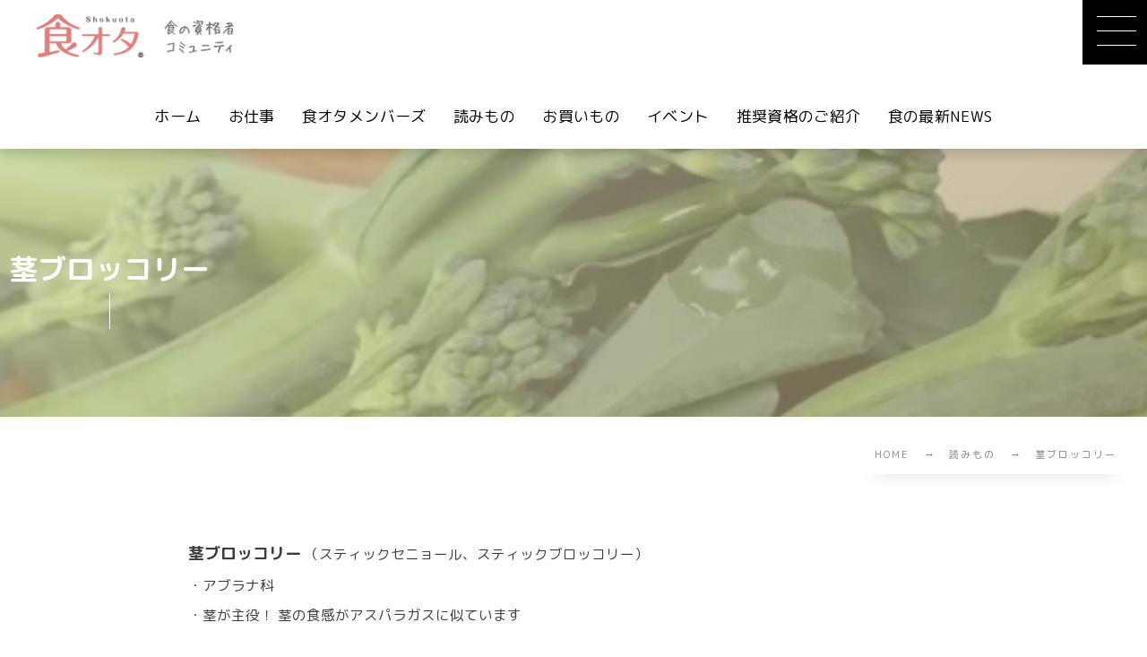

--- FILE ---
content_type: text/html; charset=UTF-8
request_url: https://www.shokuota.com/jiten-kukibroccoli
body_size: 14489
content:
<!DOCTYPE html><html lang="ja"><head prefix="og: http://ogp.me/ns# fb: http://ogp.me/ns/fb# article: http://ogp.me/ns/article#"><meta charset="utf-8" /><meta name="viewport" content="width=device-width,initial-scale=1,minimum-scale=1,user-scalable=yes" /><meta name="description" content="茎ブロッコリー （スティックセニョール、スティックブロッコリー） ・アブラナ科・茎が主役！ 茎の食感がアスパラガスに似ています https://youtu.be/pQR7QMyhfJg" /><meta name="keywords" content="食材大辞典" /><meta property="og:title" content="茎ブロッコリー" /><meta property="og:type" content="article" /><meta property="og:url" content="https://www.shokuota.com/jiten-kukibroccoli" /><meta property="og:image" content="https://www.shokuota.com/wp-content/uploads/2021/07/茎ブロッコリー-e1627620565680.jpg" /><meta property="og:image:width" content="475" /><meta property="og:image:height" content="356" /><meta property="og:description" content="茎ブロッコリー （スティックセニョール、スティックブロッコリー） ・アブラナ科・茎が主役！ 茎の食感がアスパラガスに似ています https://youtu.be/pQR7QMyhfJg" /><meta property="og:site_name" content="食オタ｜食の資格者コミュニティ" /><link rel="canonical" href="https://www.shokuota.com/jiten-kukibroccoli" /><title>茎ブロッコリー  |  食オタ｜食の資格者のためのコミュニティ</title>
<meta name='robots' content='max-image-preview:large' />
<link rel="dns-prefetch" href="//connect.facebook.net" /><link rel="dns-prefetch" href="//secure.gravatar.com" /><link rel="dns-prefetch" href="//api.pinterest.com" /><link rel="dns-prefetch" href="//jsoon.digitiminimi.com" /><link rel="dns-prefetch" href="//b.hatena.ne.jp" /><link rel="dns-prefetch" href="//platform.twitter.com" /><meta http-equiv="Last-Modified" content="金, 11 7月 2025 18:39:23 +0900" /><link rel='dns-prefetch' href='//ajax.googleapis.com' />
<link rel="alternate" type="application/rss+xml" title="食オタ｜食の資格者コミュニティ &raquo; フィード" href="https://www.shokuota.com/feed" />
<link rel="alternate" type="application/rss+xml" title="食オタ｜食の資格者コミュニティ &raquo; コメントフィード" href="https://www.shokuota.com/comments/feed" />
<link rel="alternate" title="oEmbed (JSON)" type="application/json+oembed" href="https://www.shokuota.com/wp-json/oembed/1.0/embed?url=https%3A%2F%2Fwww.shokuota.com%2Fjiten-kukibroccoli" />
<link rel="alternate" title="oEmbed (XML)" type="text/xml+oembed" href="https://www.shokuota.com/wp-json/oembed/1.0/embed?url=https%3A%2F%2Fwww.shokuota.com%2Fjiten-kukibroccoli&#038;format=xml" />
<style id='wp-img-auto-sizes-contain-inline-css' type='text/css'>
img:is([sizes=auto i],[sizes^="auto," i]){contain-intrinsic-size:3000px 1500px}
/*# sourceURL=wp-img-auto-sizes-contain-inline-css */
</style>
<style id='wp-block-paragraph-inline-css' type='text/css'>
.is-small-text{font-size:.875em}.is-regular-text{font-size:1em}.is-large-text{font-size:2.25em}.is-larger-text{font-size:3em}.has-drop-cap:not(:focus):first-letter{float:left;font-size:8.4em;font-style:normal;font-weight:100;line-height:.68;margin:.05em .1em 0 0;text-transform:uppercase}body.rtl .has-drop-cap:not(:focus):first-letter{float:none;margin-left:.1em}p.has-drop-cap.has-background{overflow:hidden}:root :where(p.has-background){padding:1.25em 2.375em}:where(p.has-text-color:not(.has-link-color)) a{color:inherit}p.has-text-align-left[style*="writing-mode:vertical-lr"],p.has-text-align-right[style*="writing-mode:vertical-rl"]{rotate:180deg}
/*# sourceURL=https://www.shokuota.com/wp-includes/blocks/paragraph/style.min.css */
</style>
<style id='wp-block-library-inline-css' type='text/css'>
:root{--wp-block-synced-color:#7a00df;--wp-block-synced-color--rgb:122,0,223;--wp-bound-block-color:var(--wp-block-synced-color);--wp-editor-canvas-background:#ddd;--wp-admin-theme-color:#007cba;--wp-admin-theme-color--rgb:0,124,186;--wp-admin-theme-color-darker-10:#006ba1;--wp-admin-theme-color-darker-10--rgb:0,107,160.5;--wp-admin-theme-color-darker-20:#005a87;--wp-admin-theme-color-darker-20--rgb:0,90,135;--wp-admin-border-width-focus:2px}@media (min-resolution:192dpi){:root{--wp-admin-border-width-focus:1.5px}}.wp-element-button{cursor:pointer}:root .has-very-light-gray-background-color{background-color:#eee}:root .has-very-dark-gray-background-color{background-color:#313131}:root .has-very-light-gray-color{color:#eee}:root .has-very-dark-gray-color{color:#313131}:root .has-vivid-green-cyan-to-vivid-cyan-blue-gradient-background{background:linear-gradient(135deg,#00d084,#0693e3)}:root .has-purple-crush-gradient-background{background:linear-gradient(135deg,#34e2e4,#4721fb 50%,#ab1dfe)}:root .has-hazy-dawn-gradient-background{background:linear-gradient(135deg,#faaca8,#dad0ec)}:root .has-subdued-olive-gradient-background{background:linear-gradient(135deg,#fafae1,#67a671)}:root .has-atomic-cream-gradient-background{background:linear-gradient(135deg,#fdd79a,#004a59)}:root .has-nightshade-gradient-background{background:linear-gradient(135deg,#330968,#31cdcf)}:root .has-midnight-gradient-background{background:linear-gradient(135deg,#020381,#2874fc)}:root{--wp--preset--font-size--normal:16px;--wp--preset--font-size--huge:42px}.has-regular-font-size{font-size:1em}.has-larger-font-size{font-size:2.625em}.has-normal-font-size{font-size:var(--wp--preset--font-size--normal)}.has-huge-font-size{font-size:var(--wp--preset--font-size--huge)}.has-text-align-center{text-align:center}.has-text-align-left{text-align:left}.has-text-align-right{text-align:right}.has-fit-text{white-space:nowrap!important}#end-resizable-editor-section{display:none}.aligncenter{clear:both}.items-justified-left{justify-content:flex-start}.items-justified-center{justify-content:center}.items-justified-right{justify-content:flex-end}.items-justified-space-between{justify-content:space-between}.screen-reader-text{border:0;clip-path:inset(50%);height:1px;margin:-1px;overflow:hidden;padding:0;position:absolute;width:1px;word-wrap:normal!important}.screen-reader-text:focus{background-color:#ddd;clip-path:none;color:#444;display:block;font-size:1em;height:auto;left:5px;line-height:normal;padding:15px 23px 14px;text-decoration:none;top:5px;width:auto;z-index:100000}html :where(.has-border-color){border-style:solid}html :where([style*=border-top-color]){border-top-style:solid}html :where([style*=border-right-color]){border-right-style:solid}html :where([style*=border-bottom-color]){border-bottom-style:solid}html :where([style*=border-left-color]){border-left-style:solid}html :where([style*=border-width]){border-style:solid}html :where([style*=border-top-width]){border-top-style:solid}html :where([style*=border-right-width]){border-right-style:solid}html :where([style*=border-bottom-width]){border-bottom-style:solid}html :where([style*=border-left-width]){border-left-style:solid}html :where(img[class*=wp-image-]){height:auto;max-width:100%}:where(figure){margin:0 0 1em}html :where(.is-position-sticky){--wp-admin--admin-bar--position-offset:var(--wp-admin--admin-bar--height,0px)}@media screen and (max-width:600px){html :where(.is-position-sticky){--wp-admin--admin-bar--position-offset:0px}}

/*# sourceURL=wp-block-library-inline-css */
</style><style id='wp-block-embed-inline-css' type='text/css'>
.wp-block-embed.alignleft,.wp-block-embed.alignright,.wp-block[data-align=left]>[data-type="core/embed"],.wp-block[data-align=right]>[data-type="core/embed"]{max-width:360px;width:100%}.wp-block-embed.alignleft .wp-block-embed__wrapper,.wp-block-embed.alignright .wp-block-embed__wrapper,.wp-block[data-align=left]>[data-type="core/embed"] .wp-block-embed__wrapper,.wp-block[data-align=right]>[data-type="core/embed"] .wp-block-embed__wrapper{min-width:280px}.wp-block-cover .wp-block-embed{min-height:240px;min-width:320px}.wp-block-embed{overflow-wrap:break-word}.wp-block-embed :where(figcaption){margin-bottom:1em;margin-top:.5em}.wp-block-embed iframe{max-width:100%}.wp-block-embed__wrapper{position:relative}.wp-embed-responsive .wp-has-aspect-ratio .wp-block-embed__wrapper:before{content:"";display:block;padding-top:50%}.wp-embed-responsive .wp-has-aspect-ratio iframe{bottom:0;height:100%;left:0;position:absolute;right:0;top:0;width:100%}.wp-embed-responsive .wp-embed-aspect-21-9 .wp-block-embed__wrapper:before{padding-top:42.85%}.wp-embed-responsive .wp-embed-aspect-18-9 .wp-block-embed__wrapper:before{padding-top:50%}.wp-embed-responsive .wp-embed-aspect-16-9 .wp-block-embed__wrapper:before{padding-top:56.25%}.wp-embed-responsive .wp-embed-aspect-4-3 .wp-block-embed__wrapper:before{padding-top:75%}.wp-embed-responsive .wp-embed-aspect-1-1 .wp-block-embed__wrapper:before{padding-top:100%}.wp-embed-responsive .wp-embed-aspect-9-16 .wp-block-embed__wrapper:before{padding-top:177.77%}.wp-embed-responsive .wp-embed-aspect-1-2 .wp-block-embed__wrapper:before{padding-top:200%}
/*# sourceURL=https://www.shokuota.com/wp-includes/blocks/embed/style.min.css */
</style>
<style id='global-styles-inline-css' type='text/css'>
:root{--wp--preset--aspect-ratio--square: 1;--wp--preset--aspect-ratio--4-3: 4/3;--wp--preset--aspect-ratio--3-4: 3/4;--wp--preset--aspect-ratio--3-2: 3/2;--wp--preset--aspect-ratio--2-3: 2/3;--wp--preset--aspect-ratio--16-9: 16/9;--wp--preset--aspect-ratio--9-16: 9/16;--wp--preset--color--black: #000000;--wp--preset--color--cyan-bluish-gray: #abb8c3;--wp--preset--color--white: #ffffff;--wp--preset--color--pale-pink: #f78da7;--wp--preset--color--vivid-red: #cf2e2e;--wp--preset--color--luminous-vivid-orange: #ff6900;--wp--preset--color--luminous-vivid-amber: #fcb900;--wp--preset--color--light-green-cyan: #7bdcb5;--wp--preset--color--vivid-green-cyan: #00d084;--wp--preset--color--pale-cyan-blue: #8ed1fc;--wp--preset--color--vivid-cyan-blue: #0693e3;--wp--preset--color--vivid-purple: #9b51e0;--wp--preset--gradient--vivid-cyan-blue-to-vivid-purple: linear-gradient(135deg,rgb(6,147,227) 0%,rgb(155,81,224) 100%);--wp--preset--gradient--light-green-cyan-to-vivid-green-cyan: linear-gradient(135deg,rgb(122,220,180) 0%,rgb(0,208,130) 100%);--wp--preset--gradient--luminous-vivid-amber-to-luminous-vivid-orange: linear-gradient(135deg,rgb(252,185,0) 0%,rgb(255,105,0) 100%);--wp--preset--gradient--luminous-vivid-orange-to-vivid-red: linear-gradient(135deg,rgb(255,105,0) 0%,rgb(207,46,46) 100%);--wp--preset--gradient--very-light-gray-to-cyan-bluish-gray: linear-gradient(135deg,rgb(238,238,238) 0%,rgb(169,184,195) 100%);--wp--preset--gradient--cool-to-warm-spectrum: linear-gradient(135deg,rgb(74,234,220) 0%,rgb(151,120,209) 20%,rgb(207,42,186) 40%,rgb(238,44,130) 60%,rgb(251,105,98) 80%,rgb(254,248,76) 100%);--wp--preset--gradient--blush-light-purple: linear-gradient(135deg,rgb(255,206,236) 0%,rgb(152,150,240) 100%);--wp--preset--gradient--blush-bordeaux: linear-gradient(135deg,rgb(254,205,165) 0%,rgb(254,45,45) 50%,rgb(107,0,62) 100%);--wp--preset--gradient--luminous-dusk: linear-gradient(135deg,rgb(255,203,112) 0%,rgb(199,81,192) 50%,rgb(65,88,208) 100%);--wp--preset--gradient--pale-ocean: linear-gradient(135deg,rgb(255,245,203) 0%,rgb(182,227,212) 50%,rgb(51,167,181) 100%);--wp--preset--gradient--electric-grass: linear-gradient(135deg,rgb(202,248,128) 0%,rgb(113,206,126) 100%);--wp--preset--gradient--midnight: linear-gradient(135deg,rgb(2,3,129) 0%,rgb(40,116,252) 100%);--wp--preset--font-size--small: 13px;--wp--preset--font-size--medium: 20px;--wp--preset--font-size--large: 36px;--wp--preset--font-size--x-large: 42px;--wp--preset--spacing--20: 0.44rem;--wp--preset--spacing--30: 0.67rem;--wp--preset--spacing--40: 1rem;--wp--preset--spacing--50: 1.5rem;--wp--preset--spacing--60: 2.25rem;--wp--preset--spacing--70: 3.38rem;--wp--preset--spacing--80: 5.06rem;--wp--preset--shadow--natural: 6px 6px 9px rgba(0, 0, 0, 0.2);--wp--preset--shadow--deep: 12px 12px 50px rgba(0, 0, 0, 0.4);--wp--preset--shadow--sharp: 6px 6px 0px rgba(0, 0, 0, 0.2);--wp--preset--shadow--outlined: 6px 6px 0px -3px rgb(255, 255, 255), 6px 6px rgb(0, 0, 0);--wp--preset--shadow--crisp: 6px 6px 0px rgb(0, 0, 0);}:where(.is-layout-flex){gap: 0.5em;}:where(.is-layout-grid){gap: 0.5em;}body .is-layout-flex{display: flex;}.is-layout-flex{flex-wrap: wrap;align-items: center;}.is-layout-flex > :is(*, div){margin: 0;}body .is-layout-grid{display: grid;}.is-layout-grid > :is(*, div){margin: 0;}:where(.wp-block-columns.is-layout-flex){gap: 2em;}:where(.wp-block-columns.is-layout-grid){gap: 2em;}:where(.wp-block-post-template.is-layout-flex){gap: 1.25em;}:where(.wp-block-post-template.is-layout-grid){gap: 1.25em;}.has-black-color{color: var(--wp--preset--color--black) !important;}.has-cyan-bluish-gray-color{color: var(--wp--preset--color--cyan-bluish-gray) !important;}.has-white-color{color: var(--wp--preset--color--white) !important;}.has-pale-pink-color{color: var(--wp--preset--color--pale-pink) !important;}.has-vivid-red-color{color: var(--wp--preset--color--vivid-red) !important;}.has-luminous-vivid-orange-color{color: var(--wp--preset--color--luminous-vivid-orange) !important;}.has-luminous-vivid-amber-color{color: var(--wp--preset--color--luminous-vivid-amber) !important;}.has-light-green-cyan-color{color: var(--wp--preset--color--light-green-cyan) !important;}.has-vivid-green-cyan-color{color: var(--wp--preset--color--vivid-green-cyan) !important;}.has-pale-cyan-blue-color{color: var(--wp--preset--color--pale-cyan-blue) !important;}.has-vivid-cyan-blue-color{color: var(--wp--preset--color--vivid-cyan-blue) !important;}.has-vivid-purple-color{color: var(--wp--preset--color--vivid-purple) !important;}.has-black-background-color{background-color: var(--wp--preset--color--black) !important;}.has-cyan-bluish-gray-background-color{background-color: var(--wp--preset--color--cyan-bluish-gray) !important;}.has-white-background-color{background-color: var(--wp--preset--color--white) !important;}.has-pale-pink-background-color{background-color: var(--wp--preset--color--pale-pink) !important;}.has-vivid-red-background-color{background-color: var(--wp--preset--color--vivid-red) !important;}.has-luminous-vivid-orange-background-color{background-color: var(--wp--preset--color--luminous-vivid-orange) !important;}.has-luminous-vivid-amber-background-color{background-color: var(--wp--preset--color--luminous-vivid-amber) !important;}.has-light-green-cyan-background-color{background-color: var(--wp--preset--color--light-green-cyan) !important;}.has-vivid-green-cyan-background-color{background-color: var(--wp--preset--color--vivid-green-cyan) !important;}.has-pale-cyan-blue-background-color{background-color: var(--wp--preset--color--pale-cyan-blue) !important;}.has-vivid-cyan-blue-background-color{background-color: var(--wp--preset--color--vivid-cyan-blue) !important;}.has-vivid-purple-background-color{background-color: var(--wp--preset--color--vivid-purple) !important;}.has-black-border-color{border-color: var(--wp--preset--color--black) !important;}.has-cyan-bluish-gray-border-color{border-color: var(--wp--preset--color--cyan-bluish-gray) !important;}.has-white-border-color{border-color: var(--wp--preset--color--white) !important;}.has-pale-pink-border-color{border-color: var(--wp--preset--color--pale-pink) !important;}.has-vivid-red-border-color{border-color: var(--wp--preset--color--vivid-red) !important;}.has-luminous-vivid-orange-border-color{border-color: var(--wp--preset--color--luminous-vivid-orange) !important;}.has-luminous-vivid-amber-border-color{border-color: var(--wp--preset--color--luminous-vivid-amber) !important;}.has-light-green-cyan-border-color{border-color: var(--wp--preset--color--light-green-cyan) !important;}.has-vivid-green-cyan-border-color{border-color: var(--wp--preset--color--vivid-green-cyan) !important;}.has-pale-cyan-blue-border-color{border-color: var(--wp--preset--color--pale-cyan-blue) !important;}.has-vivid-cyan-blue-border-color{border-color: var(--wp--preset--color--vivid-cyan-blue) !important;}.has-vivid-purple-border-color{border-color: var(--wp--preset--color--vivid-purple) !important;}.has-vivid-cyan-blue-to-vivid-purple-gradient-background{background: var(--wp--preset--gradient--vivid-cyan-blue-to-vivid-purple) !important;}.has-light-green-cyan-to-vivid-green-cyan-gradient-background{background: var(--wp--preset--gradient--light-green-cyan-to-vivid-green-cyan) !important;}.has-luminous-vivid-amber-to-luminous-vivid-orange-gradient-background{background: var(--wp--preset--gradient--luminous-vivid-amber-to-luminous-vivid-orange) !important;}.has-luminous-vivid-orange-to-vivid-red-gradient-background{background: var(--wp--preset--gradient--luminous-vivid-orange-to-vivid-red) !important;}.has-very-light-gray-to-cyan-bluish-gray-gradient-background{background: var(--wp--preset--gradient--very-light-gray-to-cyan-bluish-gray) !important;}.has-cool-to-warm-spectrum-gradient-background{background: var(--wp--preset--gradient--cool-to-warm-spectrum) !important;}.has-blush-light-purple-gradient-background{background: var(--wp--preset--gradient--blush-light-purple) !important;}.has-blush-bordeaux-gradient-background{background: var(--wp--preset--gradient--blush-bordeaux) !important;}.has-luminous-dusk-gradient-background{background: var(--wp--preset--gradient--luminous-dusk) !important;}.has-pale-ocean-gradient-background{background: var(--wp--preset--gradient--pale-ocean) !important;}.has-electric-grass-gradient-background{background: var(--wp--preset--gradient--electric-grass) !important;}.has-midnight-gradient-background{background: var(--wp--preset--gradient--midnight) !important;}.has-small-font-size{font-size: var(--wp--preset--font-size--small) !important;}.has-medium-font-size{font-size: var(--wp--preset--font-size--medium) !important;}.has-large-font-size{font-size: var(--wp--preset--font-size--large) !important;}.has-x-large-font-size{font-size: var(--wp--preset--font-size--x-large) !important;}
/*# sourceURL=global-styles-inline-css */
</style>

<style id='classic-theme-styles-inline-css' type='text/css'>
/*! This file is auto-generated */
.wp-block-button__link{color:#fff;background-color:#32373c;border-radius:9999px;box-shadow:none;text-decoration:none;padding:calc(.667em + 2px) calc(1.333em + 2px);font-size:1.125em}.wp-block-file__button{background:#32373c;color:#fff;text-decoration:none}
/*# sourceURL=/wp-includes/css/classic-themes.min.css */
</style>
<link rel="preload" as="style" onload="this.onload=null;this.rel='stylesheet'" id='core-button-style-css-css' href='https://www.shokuota.com/wp-content/plugins/dp-ex-blocks/css/core/button/style.css?ver=3.1.1.2' type='text/css' media='all' />
<link rel="preload" as="style" onload="this.onload=null;this.rel='stylesheet'" id='core-columns-style-css-css' href='https://www.shokuota.com/wp-content/plugins/dp-ex-blocks/css/core/columns/style.css?ver=3.1.1.2' type='text/css' media='all' />
<link rel="preload" as="style" onload="this.onload=null;this.rel='stylesheet'" id='core-cover-style-css-css' href='https://www.shokuota.com/wp-content/plugins/dp-ex-blocks/css/core/cover/style.css?ver=3.1.1.2' type='text/css' media='all' />
<link rel="preload" as="style" onload="this.onload=null;this.rel='stylesheet'" id='core-details-style-css-css' href='https://www.shokuota.com/wp-content/plugins/dp-ex-blocks/css/core/details/style.css?ver=3.1.1.2' type='text/css' media='all' />
<link rel="preload" as="style" onload="this.onload=null;this.rel='stylesheet'" id='core-file-style-css-css' href='https://www.shokuota.com/wp-content/plugins/dp-ex-blocks/css/core/file/style.css?ver=3.1.1.2' type='text/css' media='all' />
<link rel="preload" as="style" onload="this.onload=null;this.rel='stylesheet'" id='core-gallery-style-css-css' href='https://www.shokuota.com/wp-content/plugins/dp-ex-blocks/css/core/gallery/style.css?ver=3.1.1.2' type='text/css' media='all' />
<link rel="preload" as="style" onload="this.onload=null;this.rel='stylesheet'" id='core-heading-style-css-css' href='https://www.shokuota.com/wp-content/plugins/dp-ex-blocks/css/core/heading/style.css?ver=3.1.1.2' type='text/css' media='all' />
<link rel="preload" as="style" onload="this.onload=null;this.rel='stylesheet'" id='core-image-style-css-css' href='https://www.shokuota.com/wp-content/plugins/dp-ex-blocks/css/core/image/style.css?ver=3.1.1.2' type='text/css' media='all' />
<link rel="preload" as="style" onload="this.onload=null;this.rel='stylesheet'" id='core-list-style-css-css' href='https://www.shokuota.com/wp-content/plugins/dp-ex-blocks/css/core/list/style.css?ver=3.1.1.2' type='text/css' media='all' />
<link rel="preload" as="style" onload="this.onload=null;this.rel='stylesheet'" id='core-media-text-style-css-css' href='https://www.shokuota.com/wp-content/plugins/dp-ex-blocks/css/core/media-text/style.css?ver=3.1.1.2' type='text/css' media='all' />
<link rel="preload" as="style" onload="this.onload=null;this.rel='stylesheet'" id='core-paragraph-style-css-css' href='https://www.shokuota.com/wp-content/plugins/dp-ex-blocks/css/core/paragraph/style.css?ver=3.1.1.2' type='text/css' media='all' />
<link rel="preload" as="style" onload="this.onload=null;this.rel='stylesheet'" id='core-preformatted-style-css-css' href='https://www.shokuota.com/wp-content/plugins/dp-ex-blocks/css/core/preformatted/style.css?ver=3.1.1.2' type='text/css' media='all' />
<link rel="preload" as="style" onload="this.onload=null;this.rel='stylesheet'" id='core-pullquote-style-css-css' href='https://www.shokuota.com/wp-content/plugins/dp-ex-blocks/css/core/pullquote/style.css?ver=3.1.1.2' type='text/css' media='all' />
<link rel="preload" as="style" onload="this.onload=null;this.rel='stylesheet'" id='core-separator-style-css-css' href='https://www.shokuota.com/wp-content/plugins/dp-ex-blocks/css/core/separator/style.css?ver=3.1.1.2' type='text/css' media='all' />
<link rel="preload" as="style" onload="this.onload=null;this.rel='stylesheet'" id='core-social-links-style-css-css' href='https://www.shokuota.com/wp-content/plugins/dp-ex-blocks/css/core/social-links/style.css?ver=3.1.1.2' type='text/css' media='all' />
<link rel="preload" as="style" onload="this.onload=null;this.rel='stylesheet'" id='core-table-style-css-css' href='https://www.shokuota.com/wp-content/plugins/dp-ex-blocks/css/core/table/style.css?ver=3.1.1.2' type='text/css' media='all' />
<link rel="preload" as="style" onload="this.onload=null;this.rel='stylesheet'" id='core-video-style-css-css' href='https://www.shokuota.com/wp-content/plugins/dp-ex-blocks/css/core/video/style.css?ver=3.1.1.2' type='text/css' media='all' />
<link rel="preload" as="style" onload="this.onload=null;this.rel='stylesheet'" id='widgetopts-styles-css' href='https://www.shokuota.com/wp-content/plugins/widget-options/assets/css/widget-options.css?ver=4.1.3' type='text/css' media='all' />
<link rel="preload" as="style" onload="this.onload=null;this.rel='stylesheet'" id='ppress-frontend-css' href='https://www.shokuota.com/wp-content/plugins/wp-user-avatar/assets/css/frontend.min.css?ver=4.16.8' type='text/css' media='all' />
<link rel="preload" as="style" onload="this.onload=null;this.rel='stylesheet'" id='ppress-flatpickr-css' href='https://www.shokuota.com/wp-content/plugins/wp-user-avatar/assets/flatpickr/flatpickr.min.css?ver=4.16.8' type='text/css' media='all' />
<link rel="preload" as="style" onload="this.onload=null;this.rel='stylesheet'" id='ppress-select2-css' href='https://www.shokuota.com/wp-content/plugins/wp-user-avatar/assets/select2/select2.min.css?ver=6.9' type='text/css' media='all' />
<link rel="preload" as="style" onload="this.onload=null;this.rel='stylesheet'" id='dp-wp-block-library-css' href='https://www.shokuota.com/wp-content/themes/dp-genique/css/wp-blocks.css?ver=1.0.3.7' type='text/css' media='all' />
<link rel='stylesheet' id='pjax-page-transition-css' href='https://www.shokuota.com/wp-content/themes/dp-genique/css/parts/pjax_page_transition.css?ver=20251226083438' type='text/css' media='all' />
<link rel='stylesheet' id='top-page-header-area-css' href='https://www.shokuota.com/wp-content/themes/dp-genique/css/parts/top_page_header_area.css?ver=20251226083438' type='text/css' media='all' />
<link rel='stylesheet' id='breadcrumb-css' href='https://www.shokuota.com/wp-content/themes/dp-genique/css/parts/breadcrumb.css?ver=20251226083438' type='text/css' media='all' />
<link rel='stylesheet' id='content-header-area-css' href='https://www.shokuota.com/wp-content/themes/dp-genique/css/parts/content_header_area.css?ver=20251226083438' type='text/css' media='all' />
<link rel='stylesheet' id='author-profile-css' href='https://www.shokuota.com/wp-content/themes/dp-genique/css/parts/author_profile.css?ver=20251226083438' type='text/css' media='all' />
<link rel='stylesheet' id='authors-list-css' href='https://www.shokuota.com/wp-content/themes/dp-genique/css/parts/authors_list.css?ver=20251226083438' type='text/css' media='all' />
<link rel='stylesheet' id='single-article-css' href='https://www.shokuota.com/wp-content/themes/dp-genique/css/parts/single_article.css?ver=20251226083438' type='text/css' media='all' />
<link rel='stylesheet' id='404-css' href='https://www.shokuota.com/wp-content/themes/dp-genique/css/parts/404.css?ver=20251226083438' type='text/css' media='all' />
<link rel='stylesheet' id='digipress-css' href='https://www.shokuota.com/wp-content/themes/dp-genique/css/style.css?ver=20251226083438' type='text/css' media='all' />
<link rel="preload" as="style" onload="this.onload=null;this.rel='stylesheet'" id='deb-style-blocks-common-css' href='https://www.shokuota.com/wp-content/plugins/dp-ex-blocks/dist/style-backend.css?ver=3.1.1.2' type='text/css' media='all' />
<style id='deb-common-styles-inline-css' type='text/css'>
:root{--deb-primary-color:#ddd4b8;--deb-base-font-color:#3c3c3c;--deb-container-bg-color:#ffffff;}body [class*="-reset--line-center-btm"][class*="-keycolor"]::after{--deb-line-color:#ddd4b8;}body [class*="-line-btm"][class*="-keycolor"]::after{border-color:#ddd4b8;}body [class*="-reset--line-left"][class*="-keycolor"]::after{--deb-line-color:#ddd4b8;}body [class*="-reset--deco-circle"][class*="-keycolor"]::after{--deb-circle-color:rgba(221,212,184,.24);--deb-circle-color-ov1:rgba(221,212,184,.3);--deb-circle-color-ov2:rgba(221,212,184,.15);}body p.is-style-box-deco-balloon{background-color:#ddd4b8;color:#ffffff;}body p.is-style-box-deco-balloon::after{border-color:#ddd4b8 transparent transparent;}
/*# sourceURL=deb-common-styles-inline-css */
</style>
<link rel="preload" as="style" onload="this.onload=null;this.rel='stylesheet'" id='dp-swiper-css' href='https://www.shokuota.com/wp-content/themes/dp-genique/css/swiper-bundle.css?ver=1.0.3.7' type='text/css' media='all' />
<link rel='stylesheet' id='dp-visual-css' href='https://www.shokuota.com/wp-content/uploads/digipress/genique/css/visual-custom.css?ver=20251226100311' type='text/css' media='all' />
<link rel="preload" as="style" onload="this.onload=null;this.rel='stylesheet'" id='air-datepicker-css' href='https://www.shokuota.com/wp-content/themes/dp-genique/css/datepicker.min.css?ver=1.0.3.7' type='text/css' media='all' />
<link rel="preload" as="style" onload="this.onload=null;this.rel='stylesheet'" id='dp-ex-blocks-columns-style-css-css' href='https://www.shokuota.com/wp-content/plugins/dp-ex-blocks/css/dp-ex-blocks/columns/style.css?ver=3.1.1.2' type='text/css' media='all' />
<link rel="preload" as="style" onload="this.onload=null;this.rel='stylesheet'" id='dp-ex-blocks-column-style-css-css' href='https://www.shokuota.com/wp-content/plugins/dp-ex-blocks/css/dp-ex-blocks/column/style.css?ver=3.1.1.2' type='text/css' media='all' />
<script src="https://ajax.googleapis.com/ajax/libs/jquery/3.7.1/jquery.min.js" id="jquery-js"></script>
<script src="https://www.shokuota.com/wp-content/plugins/wp-user-avatar/assets/flatpickr/flatpickr.min.js?ver=4.16.8" id="ppress-flatpickr-js"></script>
<script src="https://www.shokuota.com/wp-content/plugins/wp-user-avatar/assets/select2/select2.min.js?ver=4.16.8" id="ppress-select2-js"></script>
<link rel="https://api.w.org/" href="https://www.shokuota.com/wp-json/" /><link rel="alternate" title="JSON" type="application/json" href="https://www.shokuota.com/wp-json/wp/v2/posts/7977" /><link rel="EditURI" type="application/rsd+xml" title="RSD" href="https://www.shokuota.com/xmlrpc.php?rsd" />
<link rel='shortlink' href='https://www.shokuota.com/?p=7977' />
<style type="text/css">
.feedzy-rss-link-icon:after {
	content: url("https://www.shokuota.com/wp-content/plugins/feedzy-rss-feeds/img/external-link.png");
	margin-left: 3px;
}
</style>
		
<link rel="preconnect" href="https://fonts.googleapis.com" /><link rel="preconnect" href="https://fonts.gstatic.com" crossorigin /><link href="https://fonts.googleapis.com/css2?family=M+PLUS+Rounded+1c:wght@400;700&display=swap" rel="stylesheet" /><link rel="icon" href="https://www.shokuota.com/wp-content/uploads/2024/02/cropped-食オタ1-32x32.png" sizes="32x32" />
<link rel="icon" href="https://www.shokuota.com/wp-content/uploads/2024/02/cropped-食オタ1-192x192.png" sizes="192x192" />
<link rel="apple-touch-icon" href="https://www.shokuota.com/wp-content/uploads/2024/02/cropped-食オタ1-180x180.png" />
<meta name="msapplication-TileImage" content="https://www.shokuota.com/wp-content/uploads/2024/02/cropped-食オタ1-270x270.png" />
</head><body data-rsssl=1 class="wp-singular post-template-default single single-post postid-7977 single-format-standard wp-theme-dp-genique main-body pc not-home" data-use-pjax="true" data-pjax-transition="true" data-use-wow="false" data-ct-sns-cache="true" data-ct-sns-cache-time="86400000"><header id="header_bar" class="header_bar pc title-pos-left"><div class="h_group"><h1 class="hd-title img no-cap"><a href="https://www.shokuota.com/" title="食オタ｜食の資格者コミュニティ"><img src="https://www.shokuota.com/wp-content/uploads/2024/02/syokuota-logo10.png" alt="食オタ｜食の資格者コミュニティ" /></a></h1></div><div class="hd_bar_content"><nav id="global_menu_nav" class="global_menu_nav bar_item"><ul id="global_menu_ul" class="global_menu_ul has_chaser_ul on_pjax"><li id="menu-item-21569" class="menu-item menu-item-type-custom menu-item-object-custom menu-item-home"><a href="https://www.shokuota.com/" class="menu-link"><span class="menu-title">ホーム</span></a></li>
<li id="menu-item-21293" class="menu-item menu-item-type-post_type menu-item-object-page"><a href="https://www.shokuota.com/oshigoto" class="menu-link"><span class="menu-title">お仕事</span></a></li>
<li id="menu-item-21187" class="menu-item menu-item-type-post_type menu-item-object-page"><a href="https://www.shokuota.com/shokuotamembers" class="menu-link"><span class="menu-title">食オタメンバーズ</span></a></li>
<li id="menu-item-21192" class="menu-item menu-item-type-post_type menu-item-object-page"><a href="https://www.shokuota.com/yomimono" class="menu-link"><span class="menu-title">読みもの</span></a></li>
<li id="menu-item-20952" class="menu-item menu-item-type-post_type menu-item-object-page"><a href="https://www.shokuota.com/shopping" class="menu-link"><span class="menu-title">お買いもの</span></a></li>
<li id="menu-item-24220" class="menu-item menu-item-type-post_type menu-item-object-page"><a href="https://www.shokuota.com/event" class="menu-link"><span class="menu-title">イベント</span></a></li>
<li id="menu-item-24205" class="menu-item menu-item-type-post_type menu-item-object-page"><a href="https://www.shokuota.com/shikaku_recommend" class="menu-link"><span class="menu-title">推奨資格のご紹介</span></a></li>
<li id="menu-item-25518" class="menu-item menu-item-type-post_type menu-item-object-post"><a href="https://www.shokuota.com/%e9%a3%9f%e3%81%ae%e6%9c%80%e6%96%b0news" class="menu-link"><span class="menu-title">食の最新NEWS</span></a></li>
</ul></nav>
</div></header>
<div id="dp_main_wrapper" class="main-wrapper" aria-live="polite"><div id="dp-pjax-wrapper" data-barba="wrapper"><div class="dp-pjax-container" data-barba="container" data-barba-namespace="home"><div id="container" class="dp-container pc not-home singular"><section id="ct-hd" class="ct-hd bgimg"><div id="ct-whole" class="ct-whole bgimg not-home singular singular"><div class="inner-bg" role="img" style="--bg-image:url('//www.shokuota.com/wp-content/uploads/2021/07/茎ブロッコリー-e1627620565680.jpg')"></div><div class="hd-content"><h2 class="hd-title single-title"><span>茎ブロッコリー</span></h2></div></div></section><nav id="dp_breadcrumb_nav" class="dp_breadcrumb_nav"><ul><li><a href="https://www.shokuota.com/" class="nav_home nav_link"><span class="nav_title">HOME</span></a></li><li><a href="https://www.shokuota.com/category/reading" class="nav_link"><span class="nav_title">読みもの</span></a></li><li><a href="https://www.shokuota.com/jiten-kukibroccoli" class="nav_link"><span class="nav_title">茎ブロッコリー</span></a></li></ul></nav><div class="content-wrap incontainer clearfix one-col not-home singular">
<main id="content" class="content one-col narrow"><article id="post-7977" class="single-article post-7977 post type-post status-publish format-standard has-post-thumbnail category-reading tag-370"><div class="entry entry-content">
<p class="deb-block deb-block-f4f9002"><strong><span class="ft18px">茎ブロッコリー</span></strong> （スティックセニョール、スティックブロッコリー） <br>・アブラナ科<br>・茎が主役！ 茎の食感がアスパラガスに似ています<br></p>



<figure class="wp-block-embed is-type-video is-provider-youtube wp-block-embed-youtube wp-embed-aspect-16-9 wp-has-aspect-ratio deb-block deb-block-1acbfad"><div class="wp-block-embed__wrapper">
<iframe title="茎ブロッコリー〈野菜の食べ方＆調理方法〉by食育マルシェおうち便" width="500" height="281" src="https://www.youtube.com/embed/pQR7QMyhfJg?feature=oembed" frameborder="0" allow="accelerometer; autoplay; clipboard-write; encrypted-media; gyroscope; picture-in-picture; web-share" referrerpolicy="strict-origin-when-cross-origin" allowfullscreen></iframe>
</div></figure>
</div><div class="widget-content single clearfix"><div id="dpcustomtextwidget-23" class="widget widget-box dp_custom_text_widget"><div class="dp_text_widget"><p><a href="https://www.shokuota.com/about_shokuotamembers"><img class="aligncenter wp-image-28063 size-large" src="https://www.shokuota.com/wp-content/uploads/2025/03/sm-newmember04-1024x293.jpg" alt="" width="1024" height="293" /></a></p>
</div></div><div id="deb_ru_ct-5" class="widget widget-box deb-reusable-content dp_text_widget"><style type="text/css">.deb-block-9e0d268{--deb-columns--align-items:flex-start;--deb-columns--flex-wrap:nowrap;--deb-columns--max-width--tablet-wide:33%;--deb-columns--max-width--tablet:50%;--deb-columns--max-width--mobile:50%;--deb-columns--justify-content-on-responsive:center}.deb-block-5abd8c5{--deb-column--flex:1 1 50%;--deb-column--max-width:50%;--deb-column--padding:12px 12px 12px 12px}.deb-block-b0f0e5d{--deb-columns--align-items:flex-start;--deb-columns--flex-wrap:nowrap;--deb-columns--max-width--tablet-wide:NaN%;--deb-columns--max-width--tablet:NaN%;--deb-columns--max-width--mobile:NaN%;--deb-columns--justify-content-on-responsive:center}.deb-block-ecd4af6{--deb-column--flex:1 1 50%;--deb-column--max-width:50%;--deb-column--padding:12px 12px 12px 12px}.deb-block-e5473c3{--deb-column--flex:1 1 50%;--deb-column--max-width:50%;--deb-column--padding:12px 12px 12px 12px}.deb-block-07f665b{--deb-column--flex:1 1 50%;--deb-column--max-width:50%;--deb-column--padding:12px 12px 12px 12px}.deb-block-ce499ce{--deb-columns--align-items:flex-start;--deb-columns--flex-wrap:nowrap;--deb-columns--max-width--tablet-wide:NaN%;--deb-columns--max-width--tablet:NaN%;--deb-columns--max-width--mobile:NaN%;--deb-columns--justify-content-on-responsive:center}.deb-block-7b5674d{--deb-column--flex:1 1 50%;--deb-column--max-width:50%;--deb-column--padding:12px 12px 12px 12px}.deb-block-4582dc8{--deb-column--flex:1 1 50%;--deb-column--max-width:50%;--deb-column--padding:12px 12px 12px 12px}</style>
<div class="wp-block-dp-ex-blocks-columns deb-columns responsive-mode--adjust-columns column-num--undefined is-not-column-fit-content deb-block deb-block-9e0d268"><div class="deb-inner-blocks deb-flex-box">
<div class="wp-block-dp-ex-blocks-column deb-column deb-block deb-block-5abd8c5"><div class="deb-column__content">
<div class="wp-block-dp-ex-blocks-columns deb-columns responsive-mode--adjust-columns column-num--undefined is-not-column-fit-content deb-block deb-block-b0f0e5d"><div class="deb-inner-blocks deb-flex-box">
<div class="wp-block-dp-ex-blocks-column deb-column deb-block deb-block-ecd4af6"><div class="deb-column__content">
<figure class="wp-block-image size-large has-custom-border deb-block deb-block-21a3c87"><a href="https://www.shokuota.com/oshigoto"><img src="https://www.shokuota.com/wp-content/uploads/2024/02/check4-1024x768.jpg" alt="" class="has-border-color has-aaaaaa-border-color wp-image-21134"/></a></figure>
</div></div>



<div class="wp-block-dp-ex-blocks-column deb-column deb-block deb-block-e5473c3"><div class="deb-column__content">
<figure class="wp-block-image size-large has-custom-border deb-block deb-block-7daec3c"><a href="https://www.shokuota.com/yomimono"><img src="https://www.shokuota.com/wp-content/uploads/2024/02/check1-1024x768.jpg" alt="" class="has-border-color has-aaaaaa-border-color wp-image-21131"/></a></figure>
</div></div>
</div></div>
</div></div>



<div class="wp-block-dp-ex-blocks-column deb-column deb-block deb-block-07f665b"><div class="deb-column__content">
<div class="wp-block-dp-ex-blocks-columns deb-columns responsive-mode--adjust-columns column-num--undefined is-not-column-fit-content deb-block deb-block-ce499ce"><div class="deb-inner-blocks deb-flex-box">
<div class="wp-block-dp-ex-blocks-column deb-column deb-block deb-block-7b5674d"><div class="deb-column__content">
<figure class="wp-block-image size-large has-custom-border deb-block deb-block-ee96c28"><a href="https://www.shokuota.com/shopping"><img src="https://www.shokuota.com/wp-content/uploads/2024/02/check2-1024x768.jpg" alt="" class="has-border-color has-aaaaaa-border-color wp-image-21132"/></a></figure>
</div></div>



<div class="wp-block-dp-ex-blocks-column deb-column deb-block deb-block-4582dc8"><div class="deb-column__content">
<figure class="wp-block-image size-large has-custom-border deb-block deb-block-891168f"><a href="https://www.shokuota.com/shokuotamembers"><img src="https://www.shokuota.com/wp-content/uploads/2024/02/check3-1024x768.jpg" alt="" class="has-border-color has-aaaaaa-border-color wp-image-21133"/></a></figure>
</div></div>
</div></div>
</div></div>
</div></div>
</div><div id="dp_recentposts_widget_for_archive-11" class="widget widget-box dp_archive_widget"><h3 class="inside-title"><span>おすすめ資格</span></h3><section class="loop-section lp-widget portfolio nm-pf-common pf-mz-common fix_thumb_h portfolio lp-col2 one-col item-boxshadow"><div class="loop-div "carousel30001200 data-slider-btn="true"><div class="grid-sizer one-col lp-col2"></div><div class="gutter-sizer one-col lp-col2"></div><article class="loop-article term-color171 cat-flt171 has-cat cat-bg"><div class="loop-article-content"><div class="loop-c-block block-1"><div class="meta-cat in-loop"><span class="cat-name">読みもの</span></div><div class="loop-post-thumb eyecatch"><a href="https://www.shokuota.com/%e3%80%8a%e3%81%8a%e3%81%99%e3%81%99%e3%82%81%e8%b3%87%e6%a0%bc%e3%81%ae%e3%81%94%e6%a1%88%e5%86%85%e3%80%8b%e6%97%a5%e6%9c%ac%e7%ae%b8%e6%96%87%e5%8c%96%e5%8d%94%e4%bc%9a%e8%aa%8d%e5%ae%9a%e7%ae%b8-2" class="thumb-link"><figure class="loop-figure loop-bg cat-bg"><img src="https://www.shokuota.com/wp-content/uploads/2024/07/日本箸文化協会バナー2024-2-1249x940.jpg" alt="post image" class="figure-img" width="460" height="320" /><figcaption class="more-text"><span>Read More</span></figcaption></figure></a></div></div><div class="loop-c-block block-2"><a href="https://www.shokuota.com/%e3%80%8a%e3%81%8a%e3%81%99%e3%81%99%e3%82%81%e8%b3%87%e6%a0%bc%e3%81%ae%e3%81%94%e6%a1%88%e5%86%85%e3%80%8b%e6%97%a5%e6%9c%ac%e7%ae%b8%e6%96%87%e5%8c%96%e5%8d%94%e4%bc%9a%e8%aa%8d%e5%ae%9a%e7%ae%b8-2" class="item-link"><div class="loop-c-block-content"><div class="meta-title"><h2 class="loop-title">《おすすめ資格のご案内》日本箸文化協会認定箸ソムリエ（外部サイトに遷移します）</h2></div></div></a></div><div class="label_ft" style="--label-color:#81d742;"><span>PR</span></div></div></article><article class="loop-article term-color171 cat-flt171 has-cat cat-bg"><div class="loop-article-content"><div class="loop-c-block block-1"><div class="meta-cat in-loop"><span class="cat-name">読みもの</span></div><div class="loop-post-thumb eyecatch"><a href="https://www.shokuota.com/news_lisence_wadaken" class="thumb-link"><figure class="loop-figure loop-bg cat-bg"><img src="https://www.shokuota.com/wp-content/uploads/2024/04/わだ研さま.jpeg" alt="post image" class="figure-img" width="460" height="320" /><figcaption class="more-text"><span>Read More</span></figcaption></figure></a></div></div><div class="loop-c-block block-2"><a href="https://www.shokuota.com/news_lisence_wadaken" class="item-link"><div class="loop-c-block-content"><div class="meta-title"><h2 class="loop-title">《おすすめ団体のご案内》管理栄養士・栄養士の方向け　スキルアップコミュニティわだ研（外部サイトに遷移します）</h2></div></div></a></div><div class="label_ft" style="--label-color:#81d742;"><span>PR</span></div></div></article><article class="loop-article term-color171 cat-flt171 has-cat cat-bg"><div class="loop-article-content"><div class="loop-c-block block-1"><div class="meta-cat in-loop"><span class="cat-name">読みもの</span></div><div class="loop-post-thumb eyecatch"><a href="https://www.shokuota.com/news_lisence_plantbase" class="thumb-link"><figure class="loop-figure loop-bg cat-bg"><img src="https://www.shokuota.com/wp-content/uploads/2024/04/plant.jpg" alt="post image" class="figure-img" width="460" height="320" /><figcaption class="more-text"><span>Read More</span></figcaption></figure></a></div></div><div class="loop-c-block block-2"><a href="https://www.shokuota.com/news_lisence_plantbase" class="item-link"><div class="loop-c-block-content"><div class="meta-title"><h2 class="loop-title">《おすすめ資格のご案内》植物性料理研究家協会認定プラントベースフードアドバイザー（外部サイトに遷移します）</h2></div></div></a></div><div class="label_ft" style="--label-color:#81d742;"><span>PR</span></div></div></article><article class="loop-article term-color171 cat-flt171 has-cat cat-bg"><div class="loop-article-content"><div class="loop-c-block block-1"><div class="meta-cat in-loop"><span class="cat-name">読みもの</span></div><div class="loop-post-thumb eyecatch"><a href="https://www.shokuota.com/news_lisence_kurashiyakuzen" class="thumb-link"><figure class="loop-figure loop-bg cat-bg"><img src="https://www.shokuota.com/wp-content/uploads/2023/10/くらし薬膳ライセンスバナー1600-1200-1253x940.jpg" alt="post image" class="figure-img" width="460" height="320" /><figcaption class="more-text"><span>Read More</span></figcaption></figure></a></div></div><div class="loop-c-block block-2"><a href="https://www.shokuota.com/news_lisence_kurashiyakuzen" class="item-link"><div class="loop-c-block-content"><div class="meta-title"><h2 class="loop-title">《おすすめ資格のご案内》JKA認定くらし薬膳ライセンス（外部サイトに遷移します）</h2></div></div></a></div><div class="label_ft" style="--label-color:#81d742;"><span>PR</span></div></div></article></div><div class="more-entry-link"><a href="https://www.shokuota.com/tag/shikaku"><span>More</span></a></div></section></div></div><footer class="single_post_meta bottom"><div class="first_row"><div class="meta meta-cat tag"><div class="meta-item-list"><a href="https://www.shokuota.com/tag/%e9%a3%9f%e6%9d%90%e5%a4%a7%e8%be%9e%e5%85%b8" rel="tag" class="tag-link"><span class="tag-name">食材大辞典</span></a> </div></div></div></footer></article><aside class="dp_related_posts clearfix horizontal one-col narrow"><h3 class="inside-title"><span>関連記事</span></h3><ul><li class=""><a href="https://www.shokuota.com/syokuotanote_burokkory" title="ブロッコリーが最も美味しくなる調理方法は、これだ！" class="list-link"><div class="widget-post-thumb"><figure class="post-thumb"><img src="https://www.shokuota.com/wp-content/uploads/2021/05/brobro3-scaled-1-500x308.jpg" alt="Thumbnail" width="120" height="80" class="thumb-img" /></figure></div><div class="excerpt_div has_thumb"><div class="meta-cat"><span class="cat-link  term-color171"><span class="cat-name">読みもの</span></span></div><h4 class="excerpt_title_wid">ブロッコリーが最も美味しくなる調理方法は、これだ！</h4></div></a></li><li class=""><a href="https://www.shokuota.com/jiten-violetcabbage" title="紫キャベツ" class="list-link"><div class="widget-post-thumb"><figure class="post-thumb"><img src="https://www.shokuota.com/wp-content/uploads/2021/07/紫キャベツ-e1627620679716-469x308.jpg" alt="Thumbnail" width="120" height="80" class="thumb-img" /></figure></div><div class="excerpt_div has_thumb"><div class="meta-cat"><span class="cat-link  term-color171"><span class="cat-name">読みもの</span></span></div><h4 class="excerpt_title_wid">紫キャベツ</h4></div></a></li><li class=""><a href="https://www.shokuota.com/syokuotaseminar20240119" title="≪お申込み終了いたしました≫【セミナーのご案内】JKA × 食オタメンバーズ　コラボセミナー「食べる薬膳茶」セミナー開催！" class="list-link"><div class="widget-post-thumb"><figure class="post-thumb"><img src="https://www.shokuota.com/wp-content/uploads/2024/01/食べる薬膳茶アイキャッチ-500x308.png" alt="Thumbnail" width="120" height="80" class="thumb-img" /></figure></div><div class="excerpt_div has_thumb"><div class="meta-cat"><span class="cat-link  term-color171"><span class="cat-name">読みもの</span></span></div><h4 class="excerpt_title_wid">≪お申込み終了いたしました≫【セミナーのご案内】JKA × 食オタメンバーズ　コラボセミナー「...</h4></div></a></li><li class=""><a href="https://www.shokuota.com/shokuotanote_vegepaper" title="野菜で紙をつくるコツと方法は？捨てちゃうところを活用しよう" class="list-link"><div class="widget-post-thumb"><figure class="post-thumb"><img src="https://www.shokuota.com/wp-content/uploads/2021/06/zokukami55-500x308.jpg" alt="Thumbnail" width="120" height="80" class="thumb-img" /></figure></div><div class="excerpt_div has_thumb"><div class="meta-cat"><span class="cat-link  term-color171"><span class="cat-name">読みもの</span></span></div><h4 class="excerpt_title_wid">野菜で紙をつくるコツと方法は？捨てちゃうところを活用しよう</h4></div></a></li><li class=""><a href="https://www.shokuota.com/shokuotanote_petbottle_butter" title="超簡単！１０分で出来る！ペットボトルを振って「バター作り」" class="list-link"><div class="widget-post-thumb"><figure class="post-thumb"><img src="https://www.shokuota.com/wp-content/uploads/2021/05/batter37-500x308.jpg" alt="Thumbnail" width="120" height="80" class="thumb-img" /></figure></div><div class="excerpt_div has_thumb"><div class="meta-cat"><span class="cat-link  term-color171"><span class="cat-name">読みもの</span></span></div><h4 class="excerpt_title_wid">超簡単！１０分で出来る！ペットボトルを振って「バター作り」</h4></div></a></li><li class=""><a href="https://www.shokuota.com/shokuotanote_vege_anti_fog" title="「ジャガイモの皮で曇り止めできる」ってホント？おばあちゃんの知恵袋を検証！" class="list-link"><div class="widget-post-thumb"><figure class="post-thumb"><img src="https://www.shokuota.com/wp-content/uploads/2021/06/３４-6-500x308.jpeg" alt="Thumbnail" width="120" height="80" class="thumb-img" /></figure></div><div class="excerpt_div has_thumb"><div class="meta-cat"><span class="cat-link  term-color171"><span class="cat-name">読みもの</span></span></div><h4 class="excerpt_title_wid">「ジャガイモの皮で曇り止めできる」ってホント？おばあちゃんの知恵袋を検証！</h4></div></a></li><li class=""><a href="https://www.shokuota.com/event_shokuotabenkyoukai20250512" title="【イベント情報】第6回食オタ勉強会　開催決定！（初心者もOK！スマホで素敵な撮影術）" class="list-link"><div class="widget-post-thumb"><figure class="post-thumb"><img src="https://www.shokuota.com/wp-content/uploads/2025/05/食オタ勉強会-10-500x308.jpg" alt="Thumbnail" width="120" height="80" class="thumb-img" /></figure></div><div class="excerpt_div has_thumb"><div class="meta-cat"><span class="cat-link  term-color171"><span class="cat-name">読みもの</span></span></div><h4 class="excerpt_title_wid">【イベント情報】第6回食オタ勉強会　開催決定！（初心者もOK！スマホで素敵な撮影術）</h4></div></a></li><li class=""><a href="https://www.shokuota.com/miyazaki_papayaoji_report01" title="《宮崎県》 パパイア王子の青パパイア MIYAZAKI GREEN PAPAYA" class="list-link"><div class="widget-post-thumb"><figure class="post-thumb"><img src="https://www.shokuota.com/wp-content/uploads/2021/07/admin-ajax-6-2.jpg" alt="Thumbnail" width="120" height="80" class="thumb-img" /></figure></div><div class="excerpt_div has_thumb"><div class="meta-cat"><span class="cat-link  term-color171"><span class="cat-name">読みもの</span></span></div><h4 class="excerpt_title_wid">《宮崎県》 パパイア王子の青パパイア MIYAZAKI GREEN PAPAYA</h4></div></a></li></ul></aside></main></div><div id="widget-container-bottom" class="widget-container bottom clearfix full-wide"><div id="dpcustomtextwidget-14" class="widget widget-box dp_custom_text_widget"><div class="dp_text_widget"></div></div><div id="dpcustomtextwidget-33" class="widget widget-box dp_custom_text_widget"><div class="dp_text_widget"></div></div></div></div></div></div><footer id="footer" class="footer pc"><div class="ft-btm__container"><div class="ft-btm__col ct-info"><div class="share-links"><ul class="sns_contact_icons menu_num_4"><li class="menu-item fb"><a href="https://www.facebook.com/shokuota" target="_blank" class="menu-link sns_link"><i class="menu-title has_cap icon-facebook"></i><span>Facebook</span></a></li><li class="menu-item tw"><a href="https://twitter.com/shokuota" target="_blank" class="menu-link sns_link"><i class="menu-title has_cap icon-twitter"></i><span>X</span></a></li><li class="menu-item instagram"><a href="https://www.instagram.com/shokuota" target="_blank" class="menu-link sns_link"><i class="menu-title has_cap icon-instagram"></i><span>Instagram</span></a></li><li class="menu-item youtube"><a href="https://www.youtube.com/channel/UCA7mTrDix2Y9fHxIOHqEe9A" target="_blank" class="menu-link sns_link"><i class="menu-title has_cap icon-youtube"></i><span>YouTube</span></a></li></ul></div></div><div class="ft-btm__col navi"><ul id="footer_menu_ul" class="footer_menu_ul"><li id="menu-item-21150" class="menu-item menu-item-type-post_type menu-item-object-page"><a href="https://www.shokuota.com/oshigoto" class="menu-link"><span class="menu-title">お仕事</span></a></li>
<li id="menu-item-24221" class="menu-item menu-item-type-post_type menu-item-object-page"><a href="https://www.shokuota.com/event" class="menu-link"><span class="menu-title">イベント</span></a></li>
<li id="menu-item-21151" class="menu-item menu-item-type-post_type menu-item-object-page"><a href="https://www.shokuota.com/yomimono" class="menu-link"><span class="menu-title">読みもの</span></a></li>
<li id="menu-item-21180" class="menu-item menu-item-type-post_type menu-item-object-page"><a href="https://www.shokuota.com/shopping" class="menu-link"><span class="menu-title">お買いもの</span></a></li>
<li id="menu-item-21153" class="menu-item menu-item-type-post_type menu-item-object-page"><a href="https://www.shokuota.com/shokuotamembers" class="menu-link"><span class="menu-title">食オタメンバーズの仲間</span></a></li>
<li id="menu-item-23985" class="menu-item menu-item-type-post_type menu-item-object-page"><a href="https://www.shokuota.com/about_shokuota" class="menu-link"><span class="menu-title">食オタとは？</span></a></li>
<li id="menu-item-29126" class="menu-item menu-item-type-post_type menu-item-object-page"><a href="https://www.shokuota.com/about_shokuotamembers" class="menu-link"><span class="menu-title">食オタメンバーズについて＆ご登録</span></a></li>
<li id="menu-item-24204" class="menu-item menu-item-type-post_type menu-item-object-page"><a href="https://www.shokuota.com/shikaku_recommend" class="menu-link"><span class="menu-title">推奨資格のご紹介</span></a></li>
<li id="menu-item-21154" class="menu-item menu-item-type-post_type menu-item-object-page"><a href="https://www.shokuota.com/business" class="menu-link"><span class="menu-title">食オタ for Business</span></a></li>
<li id="menu-item-20361" class="menu-item menu-item-type-custom menu-item-object-custom"><a href="https://vacavo.co.jp/" class="menu-link"><span class="menu-title">運営会社</span></a></li>
<li id="menu-item-26066" class="menu-item menu-item-type-custom menu-item-object-custom"><a href="https://vacavo.co.jp/recruit" class="menu-link"><span class="menu-title">従業員募集～食オタ運営会社で一緒に働きませんか？</span></a></li>
<li id="menu-item-22654" class="menu-item menu-item-type-post_type menu-item-object-page"><a href="https://www.shokuota.com/contact" class="menu-link"><span class="menu-title">お問い合わせ</span></a></li>
<li id="menu-item-27755" class="menu-item menu-item-type-post_type menu-item-object-page"><a href="https://www.shokuota.com/shokuotamembers_termsofservice" class="menu-link"><span class="menu-title">食オタメンバーズ利用規約</span></a></li>
</ul></div><div class="ft-btm__col logo"><a href="https://www.shokuota.com/" class="ft_logo"><img src="https://www.shokuota.com/wp-content/uploads/2024/02/syokuota-logo05.png" alt="食オタ" /></a></div></div><div id="cpright" class="cpright"><span class="cpmark">&copy;</span><span class="year">2024 - 2026</span> <span class="cpright_name">食オタ</span></div></footer>
<div id="gotop" class="gotop"><span class="arrow"></span><span class="text"></span></div>
</div><div id="offcanvas_overlay" class="offcanvas_overlay"></div><div id="offcanvas_menu_area" class="offcanvas_menu_area"><div id="hd_sns_links" class="hd_sns_links"><ul class="sns_contact_icons menu_num_4"><li class="menu-item fb"><a href="https://www.facebook.com/shokuota/" target="_blank" class="menu-link sns_link"><i class="menu-title has_cap icon-facebook"></i><span>Facebook</span></a></li><li class="menu-item tw"><a href="https://twitter.com/shokuota" target="_blank" class="menu-link sns_link"><i class="menu-title has_cap icon-twitter"></i><span>X</span></a></li><li class="menu-item instagram"><a href="https://www.instagram.com/shokuota" target="_blank" class="menu-link sns_link"><i class="menu-title has_cap icon-instagram"></i><span>Instagram</span></a></li><li class="menu-item youtube"><a href="https://www.youtube.com/channel/UCA7mTrDix2Y9fHxIOHqEe9A" target="_blank" class="menu-link sns_link"><i class="menu-title has_cap icon-youtube"></i><span>YouTube</span></a></li></ul></div><div id="hidden_search_window" class="hidden_search"><form role="search" method="get" class="search-form no-params" action="https://www.shokuota.com/" id="hidden-searchform"><div class="words-area"><label><span class="screen-reader-text">検索</span><input type="search" class="search-field" placeholder="キーワードを入力して検索" value="" name="s" title="検索" required /></label><button type="submit" class="search-btn"><i class="icon-search"></i></button></div></form></div></div><div id="offcanvas_menu_trigger" class="offcanvas_menu_trigger" role="button"><span class="trg_obj"><i></i></span></div><div class="page-shutter top" role="none" aria-hidden="true"></div><div class="page-shutter bottom" role="none" aria-hidden="true"></div><script type="speculationrules">
{"prefetch":[{"source":"document","where":{"and":[{"href_matches":"/*"},{"not":{"href_matches":["/wp-*.php","/wp-admin/*","/wp-content/uploads/*","/wp-content/*","/wp-content/plugins/*","/wp-content/themes/dp-genique/*","/*\\?(.+)"]}},{"not":{"selector_matches":"a[rel~=\"nofollow\"]"}},{"not":{"selector_matches":".no-prefetch, .no-prefetch a"}}]},"eagerness":"conservative"}]}
</script>
<script id="vk-ltc-js-js-extra">
/* <![CDATA[ */
var vkLtc = {"ajaxurl":"https://www.shokuota.com/wp-admin/admin-ajax.php"};
//# sourceURL=vk-ltc-js-js-extra
/* ]]> */
</script>
<script src="https://www.shokuota.com/wp-content/plugins/vk-link-target-controller/js/script.min.js?ver=1.7.9.0" id="vk-ltc-js-js"></script>
<script id="ppress-frontend-script-js-extra">
/* <![CDATA[ */
var pp_ajax_form = {"ajaxurl":"https://www.shokuota.com/wp-admin/admin-ajax.php","confirm_delete":"Are you sure?","deleting_text":"Deleting...","deleting_error":"An error occurred. Please try again.","nonce":"6683cda056","disable_ajax_form":"false","is_checkout":"0","is_checkout_tax_enabled":"0","is_checkout_autoscroll_enabled":"true"};
//# sourceURL=ppress-frontend-script-js-extra
/* ]]> */
</script>
<script src="https://www.shokuota.com/wp-content/plugins/wp-user-avatar/assets/js/frontend.min.js?ver=4.16.8" id="ppress-frontend-script-js"></script>
<script src="https://www.shokuota.com/wp-includes/js/dist/vendor/react.min.js?ver=18.3.1.1" id="react-js"></script>
<script src="https://www.shokuota.com/wp-includes/js/dist/vendor/react-dom.min.js?ver=18.3.1.1" id="react-dom-js"></script>
<script src="https://www.shokuota.com/wp-includes/js/dist/vendor/react-jsx-runtime.min.js?ver=18.3.1" id="react-jsx-runtime-js"></script>
<script src="https://www.shokuota.com/wp-includes/js/dist/dom-ready.min.js?ver=f77871ff7694fffea381" id="wp-dom-ready-js"></script>
<script src="https://www.shokuota.com/wp-includes/js/dist/escape-html.min.js?ver=6561a406d2d232a6fbd2" id="wp-escape-html-js"></script>
<script src="https://www.shokuota.com/wp-includes/js/dist/element.min.js?ver=6a582b0c827fa25df3dd" id="wp-element-js"></script>
<script src="https://www.shokuota.com/wp-includes/js/dist/hooks.min.js?ver=dd5603f07f9220ed27f1" id="wp-hooks-js"></script>
<script src="https://www.shokuota.com/wp-includes/js/dist/i18n.min.js?ver=c26c3dc7bed366793375" id="wp-i18n-js"></script>
<script id="wp-i18n-js-after">
/* <![CDATA[ */
wp.i18n.setLocaleData( { 'text direction\u0004ltr': [ 'ltr' ] } );
//# sourceURL=wp-i18n-js-after
/* ]]> */
</script>
<script id="dp_ex_blocks-frontend-js-extra">
/* <![CDATA[ */
var dpExBlocksMapVars = {"googleMapsApiKey":""};
//# sourceURL=dp_ex_blocks-frontend-js-extra
/* ]]> */
</script>
<script src="https://www.shokuota.com/wp-content/plugins/dp-ex-blocks/dist/frontend.js?ver=28b87c585679f27390d6" id="dp_ex_blocks-frontend-js"></script>
<script src="https://www.shokuota.com/wp-content/themes/dp-genique/inc/js/swiper-bundle.min.js?ver=6.9" id="dp-swiper-js"></script>
<script src="https://www.shokuota.com/wp-content/themes/dp-genique/inc/js/jquery/jquery.easing.min.js?ver=1.0.3.7" id="easing-js"></script>
<script src="https://www.shokuota.com/wp-content/themes/dp-genique/inc/js/jquery/jquery.fitvids.min.js?ver=1.0.3.7" id="fitvids-js"></script>
<script src="https://www.shokuota.com/wp-content/themes/dp-genique/inc/js/scrollReveal.min.js?ver=1.0.3.7" id="scrollReveal-js"></script>
<script src="https://www.shokuota.com/wp-content/themes/dp-genique/inc/js/anime.min.js?ver=1.0.3.7" id="anime-js"></script>
<script src="https://www.shokuota.com/wp-content/themes/dp-genique/inc/js/jquery/jquery.sharecount.min.js?ver=1.0.3.7" id="sns-share-count-js"></script>
<script src="https://www.shokuota.com/wp-content/themes/dp-genique/inc/js/barba-custom.min.js?ver=1.0.3.7" id="barba-js"></script>
<script src="https://www.shokuota.com/wp-includes/js/imagesloaded.min.js?ver=5.0.0" id="imagesloaded-js"></script>
<script src="https://www.shokuota.com/wp-content/themes/dp-genique/inc/js/jquery/jquery.isotope.min.js?ver=1.0.3.7" id="isotope-js"></script>
<script src="https://www.shokuota.com/wp-content/themes/dp-genique/inc/js/jquery/datepicker/jquery.datepicker.min.js?ver=1.0.3.7" id="air-datepicker-js"></script>
<script src="https://www.shokuota.com/wp-content/themes/dp-genique/inc/js/main.min.js?ver=20251226083438" id="dp-main-js"></script>
<!-- Tracking Code --><!-- Google tag (gtag.js) --><script async src="https://www.googletagmanager.com/gtag/js?id=G-N6612RTHFX"></script><script>  window.dataLayer = window.dataLayer || [];  function gtag(){dataLayer.push(arguments);}  gtag('js', new Date());  gtag('config', 'G-N6612RTHFX');</script><!-- /Tracking Code --><svg xmlns="http://www.w3.org/2000/svg" xmlns:xlink="http://www.w3.org/1999/xlink" version="1.1" class="svg_sprite">
<symbol id="svg_edge_wave1" viewBox="0 0 100 10" preserveAspectRatio="none">
<path d="M 100,4.9746905 C 100,4.9746905 89.49367,9.8973932 75,10 67.52172,10.052942 61.741731,8.7843107 50.000002,4.9746905 38.82997,1.3505584 32.305573,0.07020723 25,0 9.7424699,-0.14662628 0,4.9746905 0,4.9746905 V 10 h 100 z"></path>
</symbol>
<symbol id="svg_edge_wave1__layer1" viewBox="0 0 100 20" preserveAspectRatio="none">
<path d="m 100,1.7829916 c 0,0 -5.290644,5.5795175 -21.757558,8.7503354 C 71.309224,11.868367 60.444754,13.16133 47.146653,6.1932233 35.353336,0.01361228 32.305573,0.27863316 25,0.13826687 9.7424704,-0.15488486 0,9.0465248 0,9.0465248 V 20.131408 l 99.999998,-4.16e-4 z"></path>
</symbol>
<symbol id="svg_edge_wave1__layer2" viewBox="0 0 100 20" preserveAspectRatio="none">
<path d="m 100,7.8787841 c 0,0 -2.824333,1.4586585 -13.067811,4.9891019 -8.168833,2.815411 -17.685492,8.67805 -31.225487,0.06962 C 46.041914,6.7928448 33.732248,1.1865171 24.092116,1.9540348 8.8799082,3.1651841 0,11.121689 0,11.121689 v 9.009719 l 99.999998,-4.16e-4 z"></path>
</symbol>
<symbol id="svg_edge_wave1__layer3" viewBox="0 0 100 10" preserveAspectRatio="none">
<path d="M 100,5.8825745 C 100,5.8825745 89.49367,9.8973932 75,10 67.52172,10.052942 61.645013,9.5890065 49.870304,5.8825745 37.532993,1.999047 32.305573,2.4047661 25,2.3345588 9.7424699,2.1879325 0,6.9204573 0,6.9204573 V 10 h 100 z"></path>
</symbol>
<symbol id="svg_edge_wave2" viewBox="0 0 100 10" preserveAspectRatio="none">
<path d="M 75,0.02308684 C 67.694435,0.09326684 61.170023,1.3729628 50,4.9954308 38.258282,8.8033018 32.478274,10.07134 25,10.01842 h 75 V 4.9954308 c 0,0 -9.742483,-5.11890296 -25,-4.97234396 z M 25,10.01842 C 10.506344,9.9158582 0,4.9954308 0,4.9954308 V 10.01842 Z"></path>
</symbol>
<symbol id="svg_edge_wave2__layer1" viewBox="0 0 100 20" preserveAspectRatio="none">
<path d="m 0,1.7829916 c 0,0 5.290644,5.5795175 21.757558,8.7503354 6.933218,1.33504 17.797688,2.628003 31.095789,-4.3401037 C 64.646664,0.01361228 67.694427,0.27863316 75,0.13826687 90.25753,-0.15488486 100,9.0465248 100,9.0465248 V 20.131408 L 2e-6,20.130992 Z"></path>
</symbol>
<symbol id="svg_edge_wave2__layer2" viewBox="0 0 100 20" preserveAspectRatio="none">
<path d="m 0,7.8787841 c 0,0 2.824333,1.4586585 13.067811,4.9891019 8.168833,2.815411 17.685492,8.67805 31.225487,0.06962 C 53.958086,6.7928448 66.267752,1.1865171 75.907884,1.9540348 91.120092,3.1651841 100,11.121689 100,11.121689 v 9.009719 L 2e-6,20.130992 Z"></path>
</symbol>
<symbol id="svg_edge_wave2__layer3" viewBox="0 0 100 10" preserveAspectRatio="none">
<path d="M 0,5.8825745 C 0,5.8825745 10.50633,9.8973932 25,10 32.47828,10.052942 38.354987,9.5890065 50.129696,5.8825745 62.467007,1.999047 67.694427,2.4047661 75,2.3345588 90.25753,2.1879325 100,6.9204573 100,6.9204573 V 10 H 0 Z"></path>
</symbol>
<symbol id="svg_edge_curve1" viewBox="0 0 100 10" preserveAspectRatio="none">
<path d="M 0,0 C 0,0 25,10 50,10 75,10 100,0 100,0 V 10 H 0 Z"></path>
</symbol>
<symbol id="svg_edge_curve1__layer1" viewBox="0 0 100 10" preserveAspectRatio="none">
<path d="M 0,0 C 0,0 35,5.3308823 60,5.3308823 85,5.3308823 100,0 100,0 V 10 H 0 Z"></path>
</symbol>
<symbol id="svg_edge_curve1__layer2" viewBox="0 0 100 10" preserveAspectRatio="none">
<path d="m 0,2.0751634 c 0,0 19.85335,5.7199754 44.85335,5.7199754 25,0 55.14665,-5.5902777 55.14665,-5.5902777 V 10 H 0 Z"></path>
</symbol>
<symbol id="svg_edge_curve1__layer3" viewBox="0 0 100 10" preserveAspectRatio="none">
<path d="M 0,2.8531305 C 0,2.8531305 25,10 50,10 75,10 100,2.7236519 100,2.7236519 V 10 H 0 Z"></path>
</symbol>
<symbol id="svg_edge_curve2" viewBox="0 0 100 10" preserveAspectRatio="none">
<path d="m 0,10 c 0,0 25,-10 50,-10 25,0 50,10 50,10 v 0 z"></path>
</symbol>
<symbol id="svg_edge_curve2__layer1" viewBox="0 0 100 10" preserveAspectRatio="none">
<path d="M 0,10 C 0,10 23.703023,0 59.208538,0 84.208538,0 100,10 100,10 v 0 z"></path>
</symbol>
<symbol id="svg_edge_curve2__layer2" viewBox="0 0 100 10" preserveAspectRatio="none">
<path d="M 0,10 C 0,10 15.870691,3.2665666 36.252042,2.8533497 87.335536,1.8176694 100,10 100,10 v 0 z"></path>
</symbol>
<symbol id="svg_edge_curve2__layer3" viewBox="0 0 100 10" preserveAspectRatio="none">
<path d="M 0,10 C 0,10 34.598001,4.3028456 52.983047,4.1503268 74.351163,3.973061 100,10 100,10 v 0 z"></path>
</symbol>
</svg><script async defer src="https://platform.twitter.com/widgets.js"></script><script type="application/ld+json">{"@context":"http://schema.org","@type":"BlogPosting","mainEntityOfPage":{"@type":"WebPage","@id":"https://www.shokuota.com/jiten-kukibroccoli"},"headline":"茎ブロッコリー","image":{"@type":"ImageObject","url":"https://www.shokuota.com/wp-content/uploads/2021/07/茎ブロッコリー-e1627620565680.jpg","width":696,"height":356},"datePublished":"2021-07-26T14:29:50+09:00","dateModified":"2025-07-11T18:39:23+09:00","articleSection":"読みもの","author":{"@type":"Person","name":"vacavo"},"publisher":{"@type":"Organization","name":"食オタ｜食の資格者コミュニティ","logo":{"@type":"ImageObject","url":"https://www.shokuota.com/wp-content/uploads/2024/02/syokuota-logo10.png","width":600,"height":60}},"description":"茎ブロッコリー （スティックセニョール、スティックブロッコリー） ・アブラナ科・茎が主役！ 茎の食感がアスパラガスに似ています https://youtu.be/pQR7QMyhfJg"}</script><script type="application/ld+json">{"@context":"https://schema.org","@type":"BreadcrumbList","itemListElement":[{"@type":"ListItem","position":1,"name":"読みもの","item":"https://www.shokuota.com/category/reading"},{"@type":"ListItem","position":2,"name":"茎ブロッコリー","item":"https://www.shokuota.com/jiten-kukibroccoli"}]}</script><script type="application/ld+json">{"@context":"http://schema.org","@type":"WebSite","inLanguage":"ja","name":"食オタ｜食の資格者コミュニティ","alternateName":"","image":"https://www.shokuota.com/wp-content/uploads/2024/02/syokuota-logo10.png","url":"https://www.shokuota.com/"}</script></body></html>

--- FILE ---
content_type: text/css
request_url: https://www.shokuota.com/wp-content/themes/dp-genique/css/parts/pjax_page_transition.css?ver=20251226083438
body_size: 727
content:
.page-shutter{position:fixed;left:0;width:100vw;height:50vh;pointer-events:none;z-index:9999;-webkit-transition:-webkit-transform 0.4s cubic-bezier(0.74, 0, 0.22, 1.01);transition:-webkit-transform 0.4s cubic-bezier(0.74, 0, 0.22, 1.01);transition:transform 0.4s cubic-bezier(0.74, 0, 0.22, 1.01);transition:transform 0.4s cubic-bezier(0.74, 0, 0.22, 1.01), -webkit-transform 0.4s cubic-bezier(0.74, 0, 0.22, 1.01);background-color:var(--primary-color)}.page-shutter.top{top:0;-webkit-transform:translateY(-100%);-ms-transform:translateY(-100%);transform:translateY(-100%)}.page-shutter.bottom{bottom:0;-webkit-transform:translateY(100%);-ms-transform:translateY(100%);transform:translateY(100%)}body[data-pjax-transition].pjax-loading .page-shutter{-webkit-transform:translateY(0);-ms-transform:translateY(0);transform:translateY(0)}


--- FILE ---
content_type: text/css
request_url: https://www.shokuota.com/wp-content/themes/dp-genique/css/parts/top_page_header_area.css?ver=20251226083438
body_size: 2284
content:
.header-banner-container{-webkit-transition:all 0.3s ease;transition:all 0.3s ease}.header-banner-inner .figure_img::before,.header-banner-inner .figure_img::after,.header-banner-inner.bgimg_layer::before{position:absolute;top:0;bottom:0;left:0;right:0}.header-banner-content #banner_caption::before{content:'';position:absolute;top:calc(100% - -1rem);left:calc(50% - 1px);width:1px;height:4rem;-webkit-box-shadow:1px 0 0;box-shadow:1px 0 0;-webkit-transform:scaleY(0);-ms-transform:scaleY(0);transform:scaleY(0);-webkit-transform-origin:0 100%;-ms-transform-origin:0 100%;transform-origin:0 100%;-webkit-transition:-webkit-transform .3s ease-out;transition:-webkit-transform .3s ease-out;transition:transform .3s ease-out;transition:transform .3s ease-out, -webkit-transform .3s ease-out}.header-banner-inner .figure_img::before,.header-banner-inner .figure_img::after,.header-banner-inner.bgimg_layer::before{backface-visibility:hidden;-webkit-backface-visibility:hidden}.header-banner-outer.sl-style-carousel{-ms-overflow-style:-ms-autohiding-scrollbar;-webkit-overflow-scrolling:touch}.header-banner-outer.sl-style-carousel::-webkit-scrollbar{width:7px;height:7px}.header-banner-outer.sl-style-carousel::-webkit-scrollbar-track{background-color:transparent}.header-banner-outer.sl-style-carousel::-webkit-scrollbar-thumb{background-color:var(--base-font-color-24p, rgba(0,0,0,0.2))}.header-banner-content #banner_title *{font-family:var(--major-title-font-family, inherit);font-weight:var(--major-title-font-weight, normal);font-style:var(--major-title-font-style, normal);letter-spacing:var(--common-title-spacing, 0.1em)}body.hd_bar_trpt .header-banner-content{margin-top:216px}body.hd_bar_trpt.no_global_menu .header-banner-outer .hd_slider,body.hd_bar_trpt.no_global_menu .header-banner-outer .nav_slider{height:calc(40vw - -94px)}body.hd_bar_trpt.no_global_menu .header-banner-content{margin-top:144px}body.hd_bar_trpt .header-banner-outer .hd_slider,body.hd_bar_trpt .header-banner-outer .nav_slider{height:calc(40vw - -166px)}body:not(.hd_bar_trpt).no_global_menu .header-banner-outer{margin-top:94px}body:not(.hd_bar_trpt) .header-banner-outer{margin-top:166px}.header-banner-outer{position:relative;text-align:center;overflow:hidden;-webkit-perspective:800px;perspective:800px;z-index:0}.header-banner-inner{-webkit-transform-origin:center bottom;-ms-transform-origin:center bottom;transform-origin:center bottom;-webkit-transform:translateY(0);-ms-transform:translateY(0);transform:translateY(0);text-shadow:var(--header-banner-text-shadow, none);color:var(--header-banner-text-color, #fff)}.header-banner-inner a{color:var(--header-banner-text-color, #fff)}.header-banner-inner .svg_edge{fill:var(--container-bg-color)}.header-banner-inner .figure_img{position:relative;background-size:cover;background-position:center;z-index:0}.header-banner-inner .figure_img::before,.header-banner-inner .figure_img::after{content:''}.header-banner-inner .figure_img::before{background-color:var(--header-banner-overlay-color, #000);opacity:var(--header-banner-overlay-opacity, 0.1);z-index:1}.header-banner-inner .figure_img::after{background:var(--header-banner-layer-pattern);background-size:var(--header-banner-layer-size);opacity:var(--header-banner-layer-opacity);z-index:2}.header-banner-inner .static_img{width:100%;height:auto;opacity:0}.header-banner-inner .swiper-pagination{padding:4px 0;height:22px}.header-banner-inner.edge_shape_saw1_btm .swiper-pagination,.header-banner-inner.edge_shape_saw2_btm .swiper-pagination,.header-banner-inner.edge_shape_wline_btm .swiper-pagination,.header-banner-inner.edge_shape_mountain_btm .swiper-pagination{bottom:4.4vw}.header-banner-inner.is-text-vertical.media-slider .swiper-slide .sl-content{letter-spacing:.1em}.header-banner-inner.is-text-vertical.media-slider .swiper-slide .sl-content .sl-content__inner{-webkit-writing-mode:vertical-rl;-ms-writing-mode:tb-rl;writing-mode:vertical-rl;display:inline-block;text-align:left;vertical-align:top;max-height:36vw}.header-banner-inner.is-text-vertical.media-slider .swiper-slide .sl-content .sl-content__inner .title{padding:0 3rem;line-height:1.4}.header-banner-inner.is-text-vertical.media-slider .swiper-slide .sl-content .sl-content__inner .title::before{content:none}.header-banner-inner.is-text-vertical.media-slider .swiper-slide .sl-content .sl-content__inner .caption{line-height:2;padding:1rem 1rem 0 0;margin:0}.header-banner-inner.is-text-vertical.media-slider .swiper-slide .sl-content .sl-content__inner .btn_area{padding:0 4rem;display:-webkit-box;display:-ms-flexbox;display:flex;-webkit-box-pack:center;-ms-flex-pack:center;justify-content:center}.header-banner-inner.bgimg_layer{position:relative;background:center/cover border-box padding-box}.header-banner-inner.bgimg_layer:not(.sl-style-carousel){overflow:hidden}.header-banner-inner.bgimg_layer::before{content:'';-webkit-transition:background-image 1.2s ease;transition:background-image 1.2s ease;filter:url("data:image/svg+xml,%3Csvg xmlns='http://www.w3.org/2000/svg'%3E%3Cfilter id='flt-3p8ygziy' x='0' y='0' width='1' height='1' color-interpolation-filters='sRGB'%3E%3CfeGaussianBlur stdDeviation='10' result='flt-3p8ygziy-2'/%3E%3CfeMorphology operator='dilate' radius='10'/%3E%3CfeMerge%3E%3CfeMergeNode/%3E%3CfeMergeNode in='flt-3p8ygziy-2'/%3E%3C/feMerge%3E%3C/filter%3E%3C/svg%3E#flt-3p8ygziy");background:inherit}.header-banner-inner.bgimg_layer.hd_img .static_img{-o-object-fit:cover;object-fit:cover;-o-object-position:center;object-position:center;opacity:1}.header-banner-inner.bgimg_layer.hd_img .static_img.front{-webkit-filter:blur(0);filter:blur(0);width:90vw;max-width:1360px;-webkit-box-shadow:0 0 28px rgba(0,0,0,0.64);box-shadow:0 0 28px rgba(0,0,0,0.64);margin:calc(64px + 5vw) auto 5vw}.header-banner-inner.bgimg_layer.hd_img .static_img.back{position:absolute;top:0;left:0;width:100%;height:100%;-webkit-filter:blur(12px);filter:blur(12px);filter:url("data:image/svg+xml,%3Csvg xmlns='http://www.w3.org/2000/svg'%3E%3Cfilter id='flt-uzoz3eoh' x='0' y='0' width='1' height='1' color-interpolation-filters='sRGB'%3E%3CfeGaussianBlur stdDeviation='12' result='flt-uzoz3eoh-2'/%3E%3CfeMorphology operator='dilate' radius='12'/%3E%3CfeMerge%3E%3CfeMergeNode/%3E%3CfeMergeNode in='flt-uzoz3eoh-2'/%3E%3C/feMerge%3E%3C/filter%3E%3C/svg%3E#flt-uzoz3eoh")}.header-banner-inner.bgimg_layer.post-slider,.header-banner-inner.bgimg_layer.media-slider{padding-bottom:5vw}.header-banner-inner.bgimg_layer .svg_edge.pos_top.invert{top:166px}.header-banner-inner.sl-style-coverflow{padding-bottom:2.2vw}.header-banner-inner.sl-style-carousel,.header-banner-inner.sl-style-carousel.bgimg_layer{padding-bottom:0}.header-banner-inner.sl-style-thumb{display:-webkit-box;display:-ms-flexbox;display:flex}.header-banner-inner a.btn{text-shadow:none}.header-banner-container{position:absolute;top:0;width:92%;height:100%;margin:auto 4%;overflow:hidden;z-index:1}.header-banner-container.type-slideshow_selected_media{z-index:2}.header-banner-container.type-slideshow_selected_media.show-nav-btns{height:calc(100% - 40px)}.header-banner-container.type-slideshow_selected_media.show-nav-btns.bgimg_layer{width:80%;left:10%;margin:auto}.header-banner-content{display:-webkit-box;display:-ms-flexbox;display:flex;-webkit-box-pack:center;-ms-flex-pack:center;justify-content:center;-webkit-box-align:center;-ms-flex-align:center;align-items:center;gap:4vw;width:100%;height:calc(100% - 166px);margin:50px auto 0;max-width:1440px}.header-banner-content.pos-center{-webkit-box-orient:vertical;-webkit-box-direction:normal;-ms-flex-direction:column;flex-direction:column}.header-banner-content:not(.pos-center) .banner_header,.header-banner-content:not(.pos-center) .widget-on-top-banner{width:50%}.header-banner-content.pos-left.no_widget{-webkit-box-pack:left;-ms-flex-pack:left;justify-content:left}.header-banner-content.pos-right.no_widget{-webkit-box-pack:right;-ms-flex-pack:right;justify-content:right}.header-banner-content.is-text-vertical:not(.pos-center) .banner_header{-webkit-transform:translateX(-40%);-ms-transform:translateX(-40%);transform:translateX(-40%)}.header-banner-content.is-text-vertical .banner_header{-webkit-writing-mode:vertical-rl;-ms-writing-mode:tb-rl;writing-mode:vertical-rl;text-align:left;display:inline-block;max-height:40vw}.header-banner-content.is-text-vertical .banner_header.show-by-txtshadow{-webkit-transition:all 3s ease .6s;transition:all 3s ease .6s;color:var(--ver-banner-title-color, inherit);text-shadow:var(--ver-banner-title-txt-shadow-1)}.header-banner-content.is-text-vertical .banner_header.show-by-txtshadow.is-show{text-shadow:var(--ver-banner-title-txt-shadow-2)}.header-banner-content.is-text-vertical #banner_title{margin:auto auto 4rem}.header-banner-content.is-text-vertical #banner_caption{margin:auto;padding:3rem 4.5rem 4rem 0;line-height:2.6}.header-banner-content.is-text-vertical #banner_caption::before{content:none}.header-banner-content .banner_header{max-width:880px}.header-banner-content #banner_title h2.btitle{font-size:clamp(24px, 4vw, 36px)}.header-banner-content #banner_caption{position:relative;padding-top:6rem;line-height:1.6;font-size:clamp(13px, 1.4vw, 15.5px);max-width:920px}.header-banner-content #banner_caption::before{top:1rem;-webkit-transform-origin:0 0;-ms-transform-origin:0 0;transform-origin:0 0;-webkit-animation:animHeaderBannerTitleSeparator .4s ease-out 2.8s forwards;animation:animHeaderBannerTitleSeparator .4s ease-out 2.8s forwards}.widget-on-top-banner{position:relative}.widget-on-top-banner .widget-box{z-index:0;margin-bottom:0}.widget-on-top-banner .widget-box img{max-width:38vw;max-height:26vw;width:auto;margin:auto}


--- FILE ---
content_type: text/css
request_url: https://www.shokuota.com/wp-content/themes/dp-genique/css/parts/single_article.css?ver=20251226083438
body_size: 662
content:
.single-article .single_post_meta .second_row,.single-article .single_post_meta .meta-item-list{-ms-overflow-style:-ms-autohiding-scrollbar;-webkit-overflow-scrolling:touch}.single-article .single_post_meta .second_row::-webkit-scrollbar,.single-article .single_post_meta .meta-item-list::-webkit-scrollbar{width:7px;height:7px}.single-article .single_post_meta .second_row::-webkit-scrollbar-track,.single-article .single_post_meta .meta-item-list::-webkit-scrollbar-track{background-color:transparent}.single-article .single_post_meta .second_row::-webkit-scrollbar-thumb,.single-article .single_post_meta .meta-item-list::-webkit-scrollbar-thumb{background-color:var(--base-font-color-24p, rgba(0,0,0,0.2))}.single-article{margin-bottom:3rem;padding-bottom:3rem;position:relative}.single-article .single_post_meta{position:relative;line-height:1.6;font-size:1.15rem}.single-article .single_post_meta.bottom .meta-cat{padding-left:64px;display:block;text-align:left}.single-article .single_post_meta.bottom .meta-cat::before{position:absolute;top:8px;left:0;content:"Category :"}.single-article .single_post_meta.bottom .meta-cat.tag::before{content:"Tag :"}.single-article .single_post_meta.bottom .meta-cat .cat-link{margin-bottom:1.5rem}.single-article .single_post_meta.bottom .meta-cat a{line-height:26px}.single-article .single_post_meta.bottom .meta-cat a:not(:last-of-type){margin-right:12px}.single-article .single_post_meta a{font-size:1.1rem}.single-article .single_post_meta .first_row{margin-bottom:1.5rem}.single-article .single_post_meta .second_row{margin-bottom:0}.single-article .single_post_meta .second_row .meta{display:inline-block;margin:0 16px 0 0}.single-article .single_post_meta .second_row .meta:last-of-type{margin-right:0}.single-article .single_post_meta .meta-cat{position:relative}.single-article .single_post_meta .second_row,.single-article .single_post_meta .meta-item-list{overflow-x:scroll;white-space:nowrap}.single-article .single_post_meta .meta-item-list{padding:5px 0 0 5px}.single-article .single_post_meta .updated{margin-left:8px}.single-article .entry{margin-bottom:60px}.single-article .eyecatch-under-title{text-align:center}.single-article .eyecatch-under-title img{margin:0 auto 3rem;width:auto}.single-article .fmeta_area{margin-bottom:3rem;letter-spacing:-1em}.single-article .fmeta_area .fmeta_cell{position:relative;display:inline-block;letter-spacing:normal;vertical-align:middle;overflow:hidden;font-size:94%}.single-article .fmeta_area .fmeta_cell.one{width:38%}.single-article .fmeta_area .fmeta_cell.two{width:62%;padding-left:1.5rem}.single-article table.fmeta thead th{font-size:150%;line-height:1.6;padding-bottom:2rem;background-color:transparent;border:0}.single-article table.fmeta tbody th,.single-article table.fmeta tbody td{line-height:1.8;font-size:92%}


--- FILE ---
content_type: text/css
request_url: https://www.shokuota.com/wp-content/uploads/digipress/genique/css/visual-custom.css?ver=20251226100311
body_size: 1067
content:
@charset "utf-8";:root{--container-bg-color:#ffffff;--container-bg-color-76p:rgba(255,255,255,.76);--container-bg-color-62p:rgba(255,255,255,.62);--container-bg-opacity:0.45;--container-top-gradient:linear-gradient(180deg,#ffffff,transparent);--base-letter-spacing:em;--base-font-color:#3c3c3c;--base-link-color:#af8728;--base-link-hover-color:#aa9283;--base-font-color-76p:rgba(60,60,60,.76);--base-font-color-62p:rgba(60,60,60,.62);--base-font-color-48p:rgba(60,60,60,.48);--base-font-color-40p:rgba(60,60,60,.40);--base-font-color-34p:rgba(60,60,60,.34);--base-font-color-28p:rgba(60,60,60,.28);--base-font-color-24p:rgba(60,60,60,.24);--base-font-color-20p:rgba(60,60,60,.2);--base-font-color-16p:rgba(60,60,60,.16);--base-font-color-12p:rgba(60,60,60,.12);--base-font-color-8p:rgba(60,60,60,.08);--base-font-color-4p:rgba(60,60,60,.04);--common-title-spacing:em;--term-color:#ddd4b8;--primary-color:#ddd4b8;--primary-color-6p:rgba(221,212,184,.06);--primary-color-10p:rgba(221,212,184,.1);--primary-color-14p:rgba(221,212,184,.14);--primary-color-64p:rgba(221,212,184,.64);--secondary-color:#ad9a75;--accent-color-gradient:linear-gradient(135deg, #ddd4b8 0%,#ad9a75 100%);--global-menu-parent-spacing:em;--header-bar-menu-font-size:17px;--header-bar-bg-color:#ffffff;--header-bar-bg-color-10p:rgba(255,255,255,.1);--header-bar-bg-color-50p:rgba(255,255,255,.5);--header-bar-piled-layer-color:;--header-bar-link-color:#000000;--header-bar-link-color-8p:rgba(0,0,0,.08);--header-bar-link-color-16p:rgba(0,0,0,.16);--header-bar-link-color-28p:rgba(0,0,0,.28);--header-bar-link-color-34p:rgba(0,0,0,.34);--hidden-menu-link-color:#a07223;--hidden-menu-link-color-8p:rgba(160,114,35,.08);--hidden-menu-link-color-18p:rgba(160,114,35,.18);--hidden-menu-link-color-28p:rgba(160,114,35,.28);--hidden-menu-link-color-34p:rgba(160,114,35,.34);--hidden-menu-bg-color:#ffffff;--header-banner-text-color:#000000;--header-banner-overlay-color:#a07223;--header-banner-overlay-opacity:0;--header-banner-text-color-mb:#fff;--header-banner-overlay-color-mb:#d8bc79;--header-banner-overlay-opacity-mb:0.09;--global-menu-mouseover-accent-color:#ffffff;--footer-text-color:#000000;--footer-link-color:#000000;--footer-link-hover-color:#dd9933;--footer-text-color-4p:rgba(0,0,0,.04);--footer-text-color-16p:rgba(0,0,0,.16);--footer-text-color-28p:rgba(0,0,0,.28);--footer-text-color-38p:rgba(0,0,0,.38);--footer-text-color-48p:rgba(0,0,0,.48);--footer-bg-color:#ffffff;--footer-bg-gradient:linear-gradient(180deg,#ffffff 0%,rgba(255,255,255,1) 20%,rgba(255,255,255,1) 100%);--loop-bg-color1:linear-gradient(transparent,rgba(221,212,184,.62), #ddd4b8);--loop-bg-color2:linear-gradient(transparent,#ddd4b8,#ad9a75);--primary-color-gradient:linear-gradient(135deg,#ddd4b8 0%,rgba(132,127,110,1) 100%);--arc-wd-tab-arrow-color:rgba(132,127,110,1);--base-font-size:15.5px;--base-font-size-mb:15.5px;--header-banner-text-shadow-mb:0 0.12vh 0.42vh rgba(0,0,0,.68);--page-header-space-top:15vh;--page-header-space-btm:12vh;--page-header-space-btm-not-home:calc(12vh + 4vw);--page-header-space-top-mb:6vh;--page-header-space-btm-mb:6vh;--ct-hd-bg-gradient-bgimg:linear-gradient(135deg,#ddd4b8 0%,#ad9a75 100%);--ct-hd-bg-blur:0px;--gen-container-bg-color:rgba(247,247, 247,1);--lp-excerpt-gradient:linear-gradient(rgba(247,247, 247,0) 0%,rgba(247,247, 247,1) 100%);--footer-bg-img:url('data:image/svg+xml;charset=utf8,%3Csvg%20xmlns%3D%22http%3A%2F%2Fwww.w3.org%2F2000%2Fsvg%22%20width%3D%221%22%20height%3D%221%22%3E%3Cpolygon%20fill%3D%22%23fff%22%20points%3D%220%200%200%201%201%201%201%200%200%200%22%2F%3E%3C%2Fsvg%3E');--major-title-font-weight:700;}.mb-theme .wow{visibility:hidden}body{font-family:'M PLUS Rounded 1c','Hiragino Sans','Hiragino Kaku Gothic ProN',Meiryo,sans-serif;}.term-color297{--term-color:#dd9933;}.term-color170{--term-color:#dd9933;}.term-color171{--term-color:#81d742;}